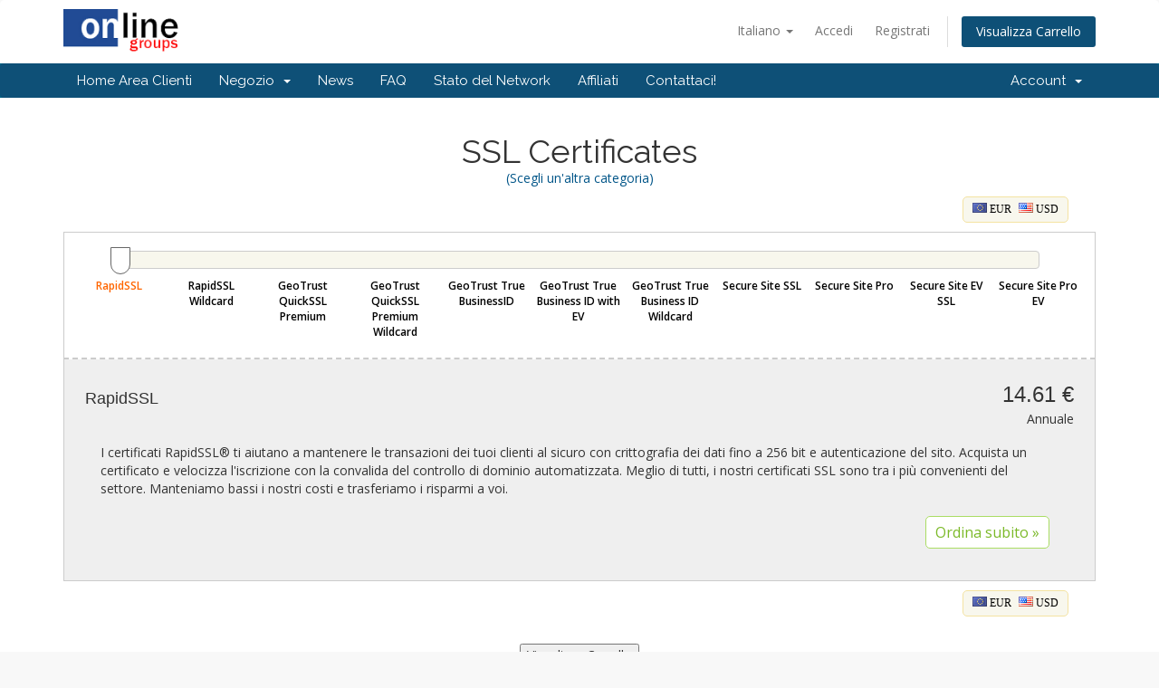

--- FILE ---
content_type: text/html; charset=utf-8
request_url: https://onlineprovider.it/cart.php?gid=20&currency=1
body_size: 37357
content:
<!DOCTYPE html>
<html lang="en">
<head>
    <meta charset="utf-8" />
    <meta http-equiv="X-UA-Compatible" content="IE=edge">
    <meta name="viewport" content="width=device-width, initial-scale=1">
    <title>Carrello - OnLine Groups srl</title>

    <!-- Styling -->
<link href="//fonts.googleapis.com/css?family=Open+Sans:300,400,600|Raleway:400,700" rel="stylesheet">
<link href="/templates/six2/css/all.min.css?v=296f2d" rel="stylesheet">
<link href="/templates/six2/css/custom.css" rel="stylesheet">

<!-- HTML5 Shim and Respond.js IE8 support of HTML5 elements and media queries -->
<!-- WARNING: Respond.js doesn't work if you view the page via file:// -->
<!--[if lt IE 9]>
  <script src="https://oss.maxcdn.com/libs/html5shiv/3.7.0/html5shiv.js"></script>
  <script src="https://oss.maxcdn.com/libs/respond.js/1.4.2/respond.min.js"></script>
<![endif]-->

<script type="text/javascript">
    var csrfToken = 'a7d05826be470d3f314641821d034031113cdd66',
        markdownGuide = 'Guida Markdown',
        locale = 'en',
        saved = 'salvato',
        saving = 'salvataggio automatico',
        whmcsBaseUrl = "";
</script>
<script src="/templates/six2/js/scripts.min.js?v=296f2d"></script>


    <link rel="stylesheet" href="modules/addons/ClientNotifications/style/style.css" type="text/css"><style></style><style></style>
<script type="text/javascript">

var _gaq = _gaq || [];
_gaq.push(['_setAccount', 'UA-39209356-1']);
_gaq.push(['_setDomainName', 'onlineprovider.it']);
_gaq.push(['_trackPageview']);

(function() {
var ga = document.createElement('script'); ga.type = 'text/javascript'; ga.async = true;
ga.src = ('https:' == document.location.protocol ? 'https://ssl' : 'http://www') + '.google-analytics.com/ga.js';
var s = document.getElementsByTagName('script')[0]; s.parentNode.insertBefore(ga, s);
})();

</script>

  <link rel="stylesheet" href="/modules/addons/socialManager/includes/social-media-buttons.css" type="text/css" charset="utf-8" />
  <link rel="stylesheet" href="/modules/addons/socialManager/includes/font/font.css" type="text/css" charset="utf-8" />



<!-- Dynamic Template Compatibility -->
<!-- Please update your theme to include or have a comment on the following to negate dynamic inclusion -->
<link rel="stylesheet" type="text/css" href="/assets/css/fontawesome-all.min.css" />

</head>
<body data-phone-cc-input="1">

<script type="text/javascript">
if ( window.self !== window.top ) {
jQuery("div#whmcsheader").remove();
jQuery("div#top_container").remove();
jQuery("div.adminreturndiv").remove();
jQuery("<link>", {rel: "stylesheet",type: "text/css",href: "modules/addons/bridgewp/style.css"}).appendTo("head");
};
</script>



<section id="header">
    <div class="container">
        <ul class="top-nav">
                            <li>
                    <a href="#" class="choose-language" data-toggle="popover" id="languageChooser">
                        Italiano
                        <b class="caret"></b>
                    </a>
                    <div id="languageChooserContent" class="hidden">
                        <ul>
                                                            <li>
                                    <a href="/cart.php?gid=20&amp;language=arabic">العربية</a>
                                </li>
                                                            <li>
                                    <a href="/cart.php?gid=20&amp;language=azerbaijani">Azerbaijani</a>
                                </li>
                                                            <li>
                                    <a href="/cart.php?gid=20&amp;language=catalan">Català</a>
                                </li>
                                                            <li>
                                    <a href="/cart.php?gid=20&amp;language=chinese">中文</a>
                                </li>
                                                            <li>
                                    <a href="/cart.php?gid=20&amp;language=croatian">Hrvatski</a>
                                </li>
                                                            <li>
                                    <a href="/cart.php?gid=20&amp;language=czech">Čeština</a>
                                </li>
                                                            <li>
                                    <a href="/cart.php?gid=20&amp;language=danish">Dansk</a>
                                </li>
                                                            <li>
                                    <a href="/cart.php?gid=20&amp;language=dutch">Nederlands</a>
                                </li>
                                                            <li>
                                    <a href="/cart.php?gid=20&amp;language=english">English</a>
                                </li>
                                                            <li>
                                    <a href="/cart.php?gid=20&amp;language=estonian">Estonian</a>
                                </li>
                                                            <li>
                                    <a href="/cart.php?gid=20&amp;language=farsi">Persian</a>
                                </li>
                                                            <li>
                                    <a href="/cart.php?gid=20&amp;language=french">Français</a>
                                </li>
                                                            <li>
                                    <a href="/cart.php?gid=20&amp;language=german">Deutsch</a>
                                </li>
                                                            <li>
                                    <a href="/cart.php?gid=20&amp;language=hebrew">עברית</a>
                                </li>
                                                            <li>
                                    <a href="/cart.php?gid=20&amp;language=hungarian">Magyar</a>
                                </li>
                                                            <li>
                                    <a href="/cart.php?gid=20&amp;language=italian">Italiano</a>
                                </li>
                                                            <li>
                                    <a href="/cart.php?gid=20&amp;language=macedonian">Macedonian</a>
                                </li>
                                                            <li>
                                    <a href="/cart.php?gid=20&amp;language=norwegian">Norwegian</a>
                                </li>
                                                            <li>
                                    <a href="/cart.php?gid=20&amp;language=portuguese-br">Português</a>
                                </li>
                                                            <li>
                                    <a href="/cart.php?gid=20&amp;language=portuguese-pt">Português</a>
                                </li>
                                                            <li>
                                    <a href="/cart.php?gid=20&amp;language=romanian">Română</a>
                                </li>
                                                            <li>
                                    <a href="/cart.php?gid=20&amp;language=russian">Русский</a>
                                </li>
                                                            <li>
                                    <a href="/cart.php?gid=20&amp;language=spanish">Español</a>
                                </li>
                                                            <li>
                                    <a href="/cart.php?gid=20&amp;language=swedish">Svenska</a>
                                </li>
                                                            <li>
                                    <a href="/cart.php?gid=20&amp;language=turkish">Türkçe</a>
                                </li>
                                                            <li>
                                    <a href="/cart.php?gid=20&amp;language=ukranian">Українська</a>
                                </li>
                                                    </ul>
                    </div>
                </li>
                                        <li>
                    <a href="/clientarea.php">Accedi</a>
                </li>
                                    <li>
                        <a href="/register.php">Registrati</a>
                    </li>
                                <li class="primary-action">
                    <a href="/cart.php?a=view" class="btn">
                        Visualizza Carrello
                    </a>
                </li>
                                </ul>

                    <a href="/index.php" class="logo"><img src="/assets/img/logo.png" alt="OnLine Groups srl"></a>
        
    </div>
</section>

<section id="main-menu">

    <nav id="nav" class="navbar navbar-default navbar-main" role="navigation">
        <div class="container">
            <!-- Brand and toggle get grouped for better mobile display -->
            <div class="navbar-header">
                <button type="button" class="navbar-toggle" data-toggle="collapse" data-target="#primary-nav">
                    <span class="sr-only">Toggle navigation</span>
                    <span class="icon-bar"></span>
                    <span class="icon-bar"></span>
                    <span class="icon-bar"></span>
                </button>
            </div>

            <!-- Collect the nav links, forms, and other content for toggling -->
            <div class="collapse navbar-collapse" id="primary-nav">

                <ul class="nav navbar-nav">

                        <li menuItemName="Home" class="" id="Primary_Navbar-Home">
        <a href="/index.php">
                        Home Area Clienti
                                </a>
            </li>
    <li menuItemName="Store" class="dropdown" id="Primary_Navbar-Store">
        <a class="dropdown-toggle" data-toggle="dropdown" href="#">
                        Negozio
                        &nbsp;<b class="caret"></b>        </a>
                    <ul class="dropdown-menu">
                            <li menuItemName="Browse Products Services" id="Primary_Navbar-Store-Browse_Products_Services">
                    <a href="/cart.php">
                                                Sfoglia tutto
                                            </a>
                </li>
                            <li menuItemName="Shop Divider 1" class="nav-divider" id="Primary_Navbar-Store-Shop_Divider_1">
                    <a href="">
                                                -----
                                            </a>
                </li>
                            <li menuItemName="Hosting EASY" id="Primary_Navbar-Store-Hosting_EASY">
                    <a href="/cart.php?gid=26">
                                                Hosting EASY
                                            </a>
                </li>
                            <li menuItemName="Hosting PREMIUM" id="Primary_Navbar-Store-Hosting_PREMIUM">
                    <a href="/cart.php?gid=2">
                                                Hosting PREMIUM
                                            </a>
                </li>
                            <li menuItemName="Hosting EXTRA" id="Primary_Navbar-Store-Hosting_EXTRA">
                    <a href="/cart.php?gid=27">
                                                Hosting EXTRA
                                            </a>
                </li>
                            <li menuItemName="Servizi WEB" id="Primary_Navbar-Store-Servizi_WEB">
                    <a href="/cart.php?gid=28">
                                                Servizi WEB
                                            </a>
                </li>
                            <li menuItemName="Hosting Resellers" id="Primary_Navbar-Store-Hosting_Resellers">
                    <a href="/cart.php?gid=8">
                                                Hosting Resellers
                                            </a>
                </li>
                            <li menuItemName="VPS Package Resellers" id="Primary_Navbar-Store-VPS_Package_Resellers">
                    <a href="/cart.php?gid=3">
                                                VPS Package Resellers
                                            </a>
                </li>
                            <li menuItemName="Server e VPS" id="Primary_Navbar-Store-Server_e_VPS">
                    <a href="/cart.php?gid=17">
                                                Server e VPS
                                            </a>
                </li>
                            <li menuItemName="Servizi MAIL e Posta Certificata (PEC)" id="Primary_Navbar-Store-Servizi_MAIL_e_Posta_Certificata_(PEC)">
                    <a href="/cart.php?gid=4">
                                                Servizi MAIL e Posta Certificata (PEC)
                                            </a>
                </li>
                            <li menuItemName="Firma Digitale e Spid" id="Primary_Navbar-Store-Firma_Digitale_e_Spid">
                    <a href="/cart.php?gid=10">
                                                Firma Digitale e Spid
                                            </a>
                </li>
                            <li menuItemName="Fatturazione Elettronica" id="Primary_Navbar-Store-Fatturazione_Elettronica">
                    <a href="/cart.php?gid=13">
                                                Fatturazione Elettronica
                                            </a>
                </li>
                            <li menuItemName="Certificati &amp; Marche Temporali" id="Primary_Navbar-Store-Certificati_&amp;_Marche_Temporali">
                    <a href="/cart.php?gid=9">
                                                Certificati &amp; Marche Temporali
                                            </a>
                </li>
                            <li menuItemName="Visure e Atti CCIAA" id="Primary_Navbar-Store-Visure_e_Atti_CCIAA">
                    <a href="/cart.php?gid=14">
                                                Visure e Atti CCIAA
                                            </a>
                </li>
                            <li menuItemName="Pratiche Telematiche Registro Imprese" id="Primary_Navbar-Store-Pratiche_Telematiche_Registro_Imprese">
                    <a href="/cart.php?gid=15">
                                                Pratiche Telematiche Registro Imprese
                                            </a>
                </li>
                            <li menuItemName="Assistenza Tecnica" id="Primary_Navbar-Store-Assistenza_Tecnica">
                    <a href="/cart.php?gid=5">
                                                Assistenza Tecnica
                                            </a>
                </li>
                            <li menuItemName="Prodotti Tecnologici" id="Primary_Navbar-Store-Prodotti_Tecnologici">
                    <a href="/cart.php?gid=12">
                                                Prodotti Tecnologici
                                            </a>
                </li>
                            <li menuItemName="Servizi VoIP" id="Primary_Navbar-Store-Servizi_VoIP">
                    <a href="/cart.php?gid=18">
                                                Servizi VoIP
                                            </a>
                </li>
                            <li menuItemName="Remote Monitoring &amp; Management" id="Primary_Navbar-Store-Remote_Monitoring_&amp;_Management">
                    <a href="/cart.php?gid=23">
                                                Remote Monitoring &amp; Management
                                            </a>
                </li>
                            <li menuItemName="SSL Certificates" id="Primary_Navbar-Store-SSL_Certificates">
                    <a href="/cart.php?gid=20">
                                                SSL Certificates
                                            </a>
                </li>
                            <li menuItemName="symantec" id="Primary_Navbar-Store-symantec">
                    <a href="/index.php/store/ssl-certificates">
                                                Certificati SSL
                                            </a>
                </li>
                            <li menuItemName="Shop Divider 2" class="nav-divider" id="Primary_Navbar-Store-Shop_Divider_2">
                    <a href="">
                                                -----
                                            </a>
                </li>
                            <li menuItemName="Register a New Domain" id="Primary_Navbar-Store-Register_a_New_Domain">
                    <a href="/cart.php?a=add&domain=register">
                                                Registra un Nuovo Dominio
                                            </a>
                </li>
                            <li menuItemName="Transfer a Domain to Us" id="Primary_Navbar-Store-Transfer_a_Domain_to_Us">
                    <a href="/cart.php?a=add&domain=transfer">
                                                Trasferisci un Dominio
                                            </a>
                </li>
                        </ul>
            </li>
    <li menuItemName="Announcements" class="" id="Primary_Navbar-Announcements">
        <a href="/index.php/announcements">
                        News
                                </a>
            </li>
    <li menuItemName="Knowledgebase" class="" id="Primary_Navbar-Knowledgebase">
        <a href="/index.php/knowledgebase">
                        FAQ
                                </a>
            </li>
    <li menuItemName="Network Status" class="" id="Primary_Navbar-Network_Status">
        <a href="/serverstatus.php">
                        Stato del Network
                                </a>
            </li>
    <li menuItemName="Affiliates" class="" id="Primary_Navbar-Affiliates">
        <a href="/affiliates.php">
                        Affiliati
                                </a>
            </li>
    <li menuItemName="Contact Us" class="" id="Primary_Navbar-Contact_Us">
        <a href="/contact.php">
                        Contattaci!
                                </a>
            </li>

                </ul>

                <ul class="nav navbar-nav navbar-right">

                        <li menuItemName="Account" class="dropdown" id="Secondary_Navbar-Account">
        <a class="dropdown-toggle" data-toggle="dropdown" href="#">
                        Account
                        &nbsp;<b class="caret"></b>        </a>
                    <ul class="dropdown-menu">
                            <li menuItemName="Login" id="Secondary_Navbar-Account-Login">
                    <a href="/clientarea.php">
                                                Accedi
                                            </a>
                </li>
                            <li menuItemName="Register" id="Secondary_Navbar-Account-Register">
                    <a href="/register.php">
                                                Registrati
                                            </a>
                </li>
                            <li menuItemName="Divider" class="nav-divider" id="Secondary_Navbar-Account-Divider">
                    <a href="">
                                                -----
                                            </a>
                </li>
                            <li menuItemName="Forgot Password?" id="Secondary_Navbar-Account-Forgot_Password?">
                    <a href="/index.php/password/reset/begin">
                                                Password dimenticata?
                                            </a>
                </li>
                        </ul>
            </li>

                </ul>

            </div><!-- /.navbar-collapse -->
        </div>
    </nav>

</section>



<section id="main-body">
    <div class="container">
        <div class="row">

                <!-- Container for main page display content -->
        <div class="col-xs-12 main-content">
            

<script type="text/javascript" src="/assets/js/jquery-ui.min.js"></script>
<script type="text/javascript" src="templates/orderforms/slider/js/main.js"></script>
<link rel="stylesheet" type="text/css" href="templates/orderforms/slider/style.css" />
<link rel="stylesheet" type="text/css" href="templates/orderforms/slider/uistyle.css" />

<script type="text/javascript">

var productscount = 11;

var productsNums = new Array();
productsNums[140] = 0;
productsNums[141] = 1;
productsNums[142] = 2;
productsNums[143] = 3;
productsNums[144] = 4;
productsNums[145] = 5;
productsNums[146] = 6;
productsNums[147] = 7;
productsNums[148] = 8;
productsNums[149] = 9;
productsNums[150] = 10;


jQuery(document).ready(function(){
    jQuery( "#productslider" ).slider({
        min: 0,
        max: productscount-1,
        value: 0,
        range: "min",
        slide: function( event, ui ) {
            selproduct(ui.value);
        }
    });
    var width = jQuery("#productslider").width()/productscount;
    jQuery("#productslider").width(width*(productscount-1)+'px');
    jQuery(".sliderlabel").width(width+'px');
    selproduct(0);


});


</script>

<div id="order-slider">


<h1>SSL Certificates</h1>
<div align="center"><a href="#" onclick="showcats();return false;">(Scegli un'altra categoria)</a></div>

<div id="categories">
<a href="cart.php?gid=26">Hosting EASY</a><a href="cart.php?gid=2">Hosting PREMIUM</a><a href="cart.php?gid=27">Hosting EXTRA</a><a href="cart.php?gid=28">Servizi WEB</a><a href="cart.php?gid=8">Hosting Resellers</a><a href="cart.php?gid=3">VPS Package Resellers</a><a href="cart.php?gid=17">Server e VPS</a><a href="cart.php?gid=4">Servizi MAIL e Posta Certificata (PEC)</a><a href="cart.php?gid=10">Firma Digitale e Spid</a><a href="cart.php?gid=13">Fatturazione Elettronica</a><a href="cart.php?gid=9">Certificati &amp; Marche Temporali</a><a href="cart.php?gid=14">Visure e Atti CCIAA</a><a href="cart.php?gid=15">Pratiche Telematiche Registro Imprese</a><a href="cart.php?gid=5">Assistenza Tecnica</a><a href="cart.php?gid=12">Prodotti Tecnologici</a><a href="cart.php?gid=18">Servizi VoIP</a><a href="cart.php?gid=23">Remote Monitoring &amp; Management</a><a href="cart.php?a=add&domain=register">Registra Dominio</a><a href="cart.php?a=add&domain=transfer">Trasferimento Dominio</a><a href="cart.php?a=view">Visualizza Carrello</a>
</div>
<div class="clear"></div>

<div id="currencychooser">
<a href="cart.php?gid=20&currency=1"><img src="/assets/img/flags/eu.png" border="0" alt="" /> EUR</a>
<a href="cart.php?gid=20&currency=2"><img src="/assets/img/flags/us.png" border="0" alt="" /> USD</a>
</div>
<div class="clear"></div>

<div class="cartslider">

<div align="center">
<div id="productslider"></div>
</div>

<div class="sliderlabel" id="prodlabel0" onclick="selproduct('0')">RapidSSL</div>
<div class="sliderlabel" id="prodlabel1" onclick="selproduct('1')">RapidSSL Wildcard</div>
<div class="sliderlabel" id="prodlabel2" onclick="selproduct('2')">GeoTrust QuickSSL Premium</div>
<div class="sliderlabel" id="prodlabel3" onclick="selproduct('3')">GeoTrust QuickSSL Premium Wildcard</div>
<div class="sliderlabel" id="prodlabel4" onclick="selproduct('4')">GeoTrust True BusinessID</div>
<div class="sliderlabel" id="prodlabel5" onclick="selproduct('5')">GeoTrust True Business ID with EV</div>
<div class="sliderlabel" id="prodlabel6" onclick="selproduct('6')">GeoTrust True Business ID Wildcard</div>
<div class="sliderlabel" id="prodlabel7" onclick="selproduct('7')">Secure Site SSL</div>
<div class="sliderlabel" id="prodlabel8" onclick="selproduct('8')">Secure Site Pro</div>
<div class="sliderlabel" id="prodlabel9" onclick="selproduct('9')">Secure Site EV SSL</div>
<div class="sliderlabel" id="prodlabel10" onclick="selproduct('10')">Secure Site Pro EV</div>
<div class="clear"></div>

</div>

<div class="cartprods">

<div class="product" id="product0">

<table width="100%"><tr><td>

<div class="name">RapidSSL</div>

<div class="clear"></div>

</td><td valign="top" class="textright" nowrap>

        <span class="pricing">14.61 €</span><br />
        Annuale

</td></tr></table>

<div class="description">I certificati RapidSSL® ti aiutano a mantenere le transazioni dei tuoi clienti al sicuro con crittografia dei dati fino a 256 bit e autenticazione del sito. Acquista un certificato e velocizza l'iscrizione con la convalida del controllo di dominio automatizzata. Meglio di tutti, i nostri certificati SSL sono tra i più convenienti del settore. Manteniamo bassi i nostri costi e trasferiamo i risparmi a voi.<br />
</div>

<form method="post" action="cart.php?a=add&pid=140">
<input type="hidden" name="token" value="a7d05826be470d3f314641821d034031113cdd66" />
<div class="ordernowbox"><input type="submit" value="Ordina subito &raquo;" class="ordernow" /></div>
</form>

</div>
<div class="product" id="product1">

<table width="100%"><tr><td>

<div class="name">RapidSSL Wildcard</div>

<div class="clear"></div>

</td><td valign="top" class="textright" nowrap>

        <span class="pricing">121.28 €</span><br />
        Annuale

</td></tr></table>

<div class="description">I certificati Wildcard RapidSSL® ti aiutano a proteggere più sottodomini con un certificato SSL a basso costo emesso su * .tudominio.ext. Proteggi i dati personali dei tuoi clienti con crittografia fino a 256 bit. La convalida automatica del controllo di dominio semplifica l'autenticazione del sito. In RapidSSL crediamo nella fornitura della protezione SSL di cui hai bisogno a un prezzo competitivo.<br />
</div>

<form method="post" action="cart.php?a=add&pid=141">
<input type="hidden" name="token" value="a7d05826be470d3f314641821d034031113cdd66" />
<div class="ordernowbox"><input type="submit" value="Ordina subito &raquo;" class="ordernow" /></div>
</form>

</div>
<div class="product" id="product2">

<table width="100%"><tr><td>

<div class="name">GeoTrust QuickSSL Premium</div>

<div class="clear"></div>

</td><td valign="top" class="textright" nowrap>

        <span class="pricing">64.30 €</span><br />
        Annuale

</td></tr></table>

<div class="description">Proteggi il tuo sito velocemente. I certificati GeoTrust® QuickSSL® Premium sono uno dei modi più rapidi per iniziare a proteggere le transazioni e le applicazioni online con SSL. Con un'autenticazione automatica e un processo di rilascio, sono necessari solo pochi minuti per ottenere il certificato SSL QuickSSL Premium. Dopodiché, gestire e rinnovare i certificati è un gioco da ragazzi. Con GeoTrust ottieni SSL poco costoso senza sacrificare convenienza, scelta o affidabilità.<br />
</div>

<form method="post" action="cart.php?a=add&pid=142">
<input type="hidden" name="token" value="a7d05826be470d3f314641821d034031113cdd66" />
<div class="ordernowbox"><input type="submit" value="Ordina subito &raquo;" class="ordernow" /></div>
</form>

</div>
<div class="product" id="product3">

<table width="100%"><tr><td>

<div class="name">GeoTrust QuickSSL Premium Wildcard</div>

<span class="prodfeature"><span class="feature">Proteggi velocemente il tuo dominio e tutti i sottodomini di stesso livello. I certificati GeoTrust QuickSSL Premium Wildcard sono uno dei modi più rapidi per iniziare a proteggere tutti i tuoi sottodomini su un singolo certificato. Il nostro processo di autenticazione e-mail automatizzato ti consente di ottenere il certificato in pochi minuti. Con i certificati jolly QuickSSL Premium, ottieni sottodomini illimitati e su un numero illimitato di server</span><br />un certificato che si adatterà alla crescita dell'azienda.</span>
<div class="clear"></div>

</td><td valign="top" class="textright" nowrap>

        <span class="pricing">155.46 €</span><br />
        Annuale

</td></tr></table>

<div class="description"></div>

<form method="post" action="cart.php?a=add&pid=143">
<input type="hidden" name="token" value="a7d05826be470d3f314641821d034031113cdd66" />
<div class="ordernowbox"><input type="submit" value="Ordina subito &raquo;" class="ordernow" /></div>
</form>

</div>
<div class="product" id="product4">

<table width="100%"><tr><td>

<div class="name">GeoTrust True BusinessID</div>

<div class="clear"></div>

</td><td valign="top" class="textright" nowrap>

        <span class="pricing">80.58 €</span><br />
        Annuale

</td></tr></table>

<div class="description">SSL business-class solo migliore. Quando si tratta di selezionare la sicurezza SSL per la tua azienda, hai un sacco di scelte. Con GeoTrust, la decisione è semplice. I certificati SSL GeoTrust® True BusinessID consentono ai tuoi clienti di sapere che il tuo sito è affidabile e che prendi seriamente la loro sicurezza per ottenere il certificato da un'autorità di certificazione affidabile a livello globale.<br />
</div>

<form method="post" action="cart.php?a=add&pid=144">
<input type="hidden" name="token" value="a7d05826be470d3f314641821d034031113cdd66" />
<div class="ordernowbox"><input type="submit" value="Ordina subito &raquo;" class="ordernow" /></div>
</form>

</div>
<div class="product" id="product5">

<table width="100%"><tr><td>

<div class="name">GeoTrust True Business ID with EV</div>

<div class="clear"></div>

</td><td valign="top" class="textright" nowrap>

        <span class="pricing">145.69 €</span><br />
        Annuale

</td></tr></table>

<div class="description">Fai una forte dichiarazione di sicurezza con la barra degli indirizzi verde. GeoTrust® True BusinessID con EV (Extended Validation) è il nostro prodotto di sicurezza SSL di classe business premium, che conferma visivamente il più alto livello di autenticazione disponibile tra i certificati SSL. Il bar verde dice tutto. I visitatori del sito Web notano davvero quando la barra degli indirizzi diventa verde nei loro browser ad alta sicurezza e il campo dell'organizzazione inizia a ruotare tra il nome della tua attività commerciale e GeoTrust.<br />
</div>

<form method="post" action="cart.php?a=add&pid=145">
<input type="hidden" name="token" value="a7d05826be470d3f314641821d034031113cdd66" />
<div class="ordernowbox"><input type="submit" value="Ordina subito &raquo;" class="ordernow" /></div>
</form>

</div>
<div class="product" id="product6">

<table width="100%"><tr><td>

<div class="name">GeoTrust True Business ID Wildcard</div>

<div class="clear"></div>

</td><td valign="top" class="textright" nowrap>

        <span class="pricing">357.32 €</span><br />
        Annuale

</td></tr></table>

<div class="description">Semplifica la gestione dei certificati con la comodità di un certificato Wildcard. I certificati GeoTrust® True BusinessID Wildcard consentono di proteggere più sottodomini su un singolo certificato, riducendo tempi e costi di gestione. Che si tratti della home page della tua azienda o del nome host del tuo server di posta, proteggere le informazioni sensibili è il tuo obiettivo, ed è anche il nostro obiettivo.<br />
</div>

<form method="post" action="cart.php?a=add&pid=146">
<input type="hidden" name="token" value="a7d05826be470d3f314641821d034031113cdd66" />
<div class="ordernowbox"><input type="submit" value="Ordina subito &raquo;" class="ordernow" /></div>
</form>

</div>
<div class="product" id="product7">

<table width="100%"><tr><td>

<div class="name">Secure Site SSL</div>

<div class="clear"></div>

</td><td valign="top" class="textright" nowrap>

        <span class="pricing">352.16 €</span><br />
        Annuale

</td></tr></table>

<div class="description">Protect your website or email traffic with industrial-strength 2048-bit encryption with a Secure Site SSL Certificate.<br />
</div>

<form method="post" action="cart.php?a=add&pid=147">
<input type="hidden" name="token" value="a7d05826be470d3f314641821d034031113cdd66" />
<div class="ordernowbox"><input type="submit" value="Ordina subito &raquo;" class="ordernow" /></div>
</form>

</div>
<div class="product" id="product8">

<table width="100%"><tr><td>

<div class="name">Secure Site Pro</div>

<div class="clear"></div>

</td><td valign="top" class="textright" nowrap>

        <span class="pricing">878.20 €</span><br />
        Annuale

</td></tr></table>

<div class="description">With Secure Site Pro SSL offer high-assurance certificate with added features for comprehensive website security.<br />
</div>

<form method="post" action="cart.php?a=add&pid=148">
<input type="hidden" name="token" value="a7d05826be470d3f314641821d034031113cdd66" />
<div class="ordernowbox"><input type="submit" value="Ordina subito &raquo;" class="ordernow" /></div>
</form>

</div>
<div class="product" id="product9">

<table width="100%"><tr><td>

<div class="name">Secure Site EV SSL</div>

<div class="clear"></div>

</td><td valign="top" class="textright" nowrap>

        <span class="pricing">878.20 €</span><br />
        Annuale

</td></tr></table>

<div class="description">Secure Site Extended Validation (EV) SSL Certificates protect your most valuable assets–your customers and your brand–from phishing scams and online fraud.<br />
</div>

<form method="post" action="cart.php?a=add&pid=149">
<input type="hidden" name="token" value="a7d05826be470d3f314641821d034031113cdd66" />
<div class="ordernowbox"><input type="submit" value="Ordina subito &raquo;" class="ordernow" /></div>
</form>

</div>
<div class="product" id="product10">

<table width="100%"><tr><td>

<div class="name">Secure Site Pro EV</div>

<div class="clear"></div>

</td><td valign="top" class="textright" nowrap>

        <span class="pricing">1323.04 €</span><br />
        Annuale

</td></tr></table>

<div class="description">Secure Site Pro EV SSL is the highest authentication with extra features for comprehensive website security and robust protection against identity-targeted attacks.<br />
</div>

<form method="post" action="cart.php?a=add&pid=150">
<input type="hidden" name="token" value="a7d05826be470d3f314641821d034031113cdd66" />
<div class="ordernowbox"><input type="submit" value="Ordina subito &raquo;" class="ordernow" /></div>
</form>

</div>

</div>

<div id="currencychooser">
<a href="cart.php?gid=20&currency=1"><img src="/assets/img/flags/eu.png" border="0" alt="" /> EUR</a>
<a href="cart.php?gid=20&currency=2"><img src="/assets/img/flags/us.png" border="0" alt="" /> USD</a>
</div>
<div class="clear"></div>


<br />

<p align="center"><input type="button" value="Visualizza Carrello" onclick="window.location='cart.php?a=view'" /></p>

<br />

</div>

<p style="text-align:center;">Powered by <a href="https://www.whmcs.com/" target="_blank">WHMCompleteSolution</a></p>

                </div><!-- /.main-content -->
                            <div class="clearfix"></div>
        </div>
    </div>
</section>

<section id="footer">
    <div class="container">
        <a href="#" class="back-to-top"><i class="fa fa-chevron-up"></i></a>
        <p>Copyright &copy; 2026 OnLine Groups srl. All Rights Reserved.</p>
    </div>
</section>

<div class="modal system-modal fade" id="modalAjax" tabindex="-1" role="dialog" aria-hidden="true">
    <div class="modal-dialog">
        <div class="modal-content panel panel-primary">
            <div class="modal-header panel-heading">
                <button type="button" class="close" data-dismiss="modal">
                    <span aria-hidden="true">&times;</span>
                    <span class="sr-only">Close</span>
                </button>
                <h4 class="modal-title">Title</h4>
            </div>
            <div class="modal-body panel-body">
                Loading...
            </div>
            <div class="modal-footer panel-footer">
                <div class="pull-left loader">
                    <i class="fa fa-circle-o-notch fa-spin"></i> Loading...
                </div>
                <button type="button" class="btn btn-default" data-dismiss="modal">
                    Close
                </button>
                <button type="button" class="btn btn-primary modal-submit">
                    Submit
                </button>
            </div>
        </div>
    </div>
</div>

<script type="text/javascript">
	if ( window.self !== window.top ) {
            window.onload = function(){
                parent.socket.postMessage(document.body.clientHeight || document.body.offsetHeight || document.body.scrollHeight);
            };
            };
        </script>
<div id="social"><a href="https://www.facebook.com/onlinegroups" class="facebook" ></a><a href="https://www.twitter.com/online_groups" class="twitter" ></a><a href="https://www.linkedin.com/company/online-groups-sas" class="linkedin" ></a><a href="https://www.youtube.com/channel/UCmJhP2RQBjbI-sq59ft080Q" class="youtube" ></a></div>


</body>
</html>
